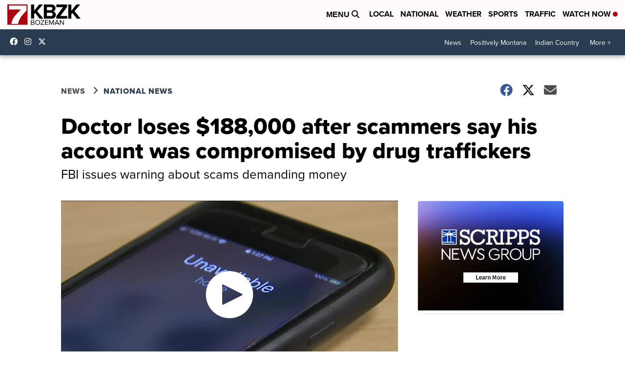

--- FILE ---
content_type: application/javascript; charset=utf-8
request_url: https://fundingchoicesmessages.google.com/f/AGSKWxXhBkoFkOrWCKXEamSfClMVZNMIS5aR8oxDG1sxugyfkCj0t9-9o0yhQrfc2aFn2Y9BgBHDYthoz-fdZ_6Uq508glTdo3BLuyFz-F_6fHaoxQePS-Ef_tjhkSISWprxNYnK9v-HrGdVuXWpNac7X4IQdk6UKzrQ6j0J6ba0Fqs9pY6SEKdp0dNYnt9Q/_/SidebarAds./displayads./adv/box--banner468x60./js_ad_utf8.
body_size: -1288
content:
window['ff379a11-292d-4e73-b3c7-c45a8ad562f5'] = true;